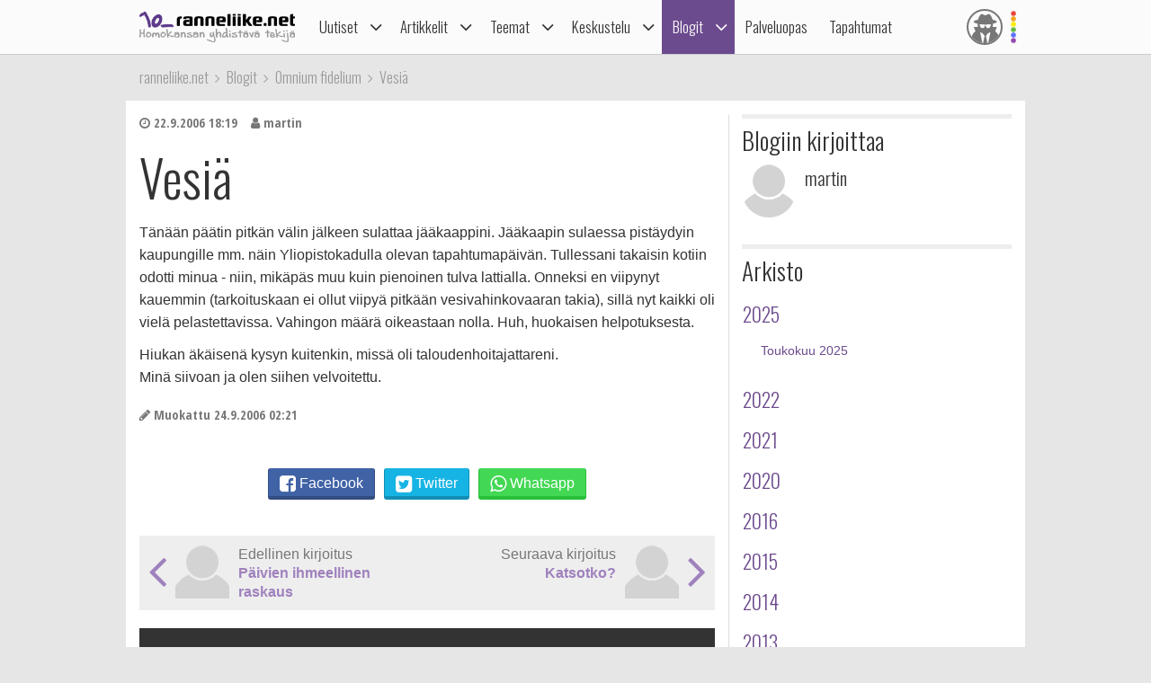

--- FILE ---
content_type: text/html; charset=utf-8
request_url: https://ranneliike.net/blogit/omnium-fidelium/vesia/4416
body_size: 58518
content:
<!DOCTYPE html>

<html lang="fi">

<head>
  <title>Vesiä</title>
  <meta charset="utf-8">
  <meta name="robots" content="noarchive, noodp">
  <meta name="viewport" content="width=device-width, initial-scale=1">
  <meta name="author" content="Sateenkaariyhteisöt ry">
  <meta property="og:description" content="Tänään päätin pitkän välin jälkeen sulattaa jääkaappini. Jääkaapin sulaessa pistäydyin kaupungille mm. näin Yliopistokadulla olevan tapahtumapäivän. Tullessani takaisin kotiin odotti minua - niin, mikäpäs muu kuin pienoinen tulva...">
  <meta name="description" content="Tänään päätin pitkän välin jälkeen sulattaa jääkaappini. Jääkaapin sulaessa pistäydyin kaupungille mm. näin Yliopistokadulla olevan tapahtumapäivän. Tullessani takaisin kotiin odotti minua - niin, mikäpäs muu kuin pienoinen tulva...">
  <meta property="og:title" content="Vesiä">
  <meta property="og:type" content="article">
  <meta name="generator" content="JINJO CORE 3.0">
  <link href="https://fonts.googleapis.com/css?family=Oswald:300|Open+Sans+Condensed:300,300italic,700" rel="stylesheet" type="text/css">
  <link href="https://static.glbt.fi/css/ranneliikenet.css?v=20.1223.173701" rel="stylesheet" type="text/css">
<!--[if lt IE 9]>
  <link href="https://static.glbt.fi/css/ie.css" rel="stylesheet" type="text/css">
<![endif]-->
<!--[if IE 7]>
  <link href="https://static.glbt.fi/css/ie7.css" rel="stylesheet" type="text/css">
<![endif]-->
<!--[if lt IE 9]>
  <script src="//cdnjs.cloudflare.com/ajax/libs/html5shiv/3.7.3/html5shiv.min.js"></script>
<![endif]-->
  <script>

	(function() {
		if ("-ms-user-select" in document.documentElement.style && navigator.userAgent.match(/IEMobile\//)) {
			var msViewportFix = (navigator.userAgent.match(/\/10\.0/)) ? "@-ms-viewport{width:auto!important}" : "";
			var msBodyOverflowFix = "body{overflow:visible!important}";
			var msViewportStyle = document.createElement("style");
			msViewportStyle.appendChild(
				document.createTextNode(msViewportFix + msBodyOverflowFix)
			);
			document.getElementsByTagName("head")[0].appendChild(msViewportStyle);
		}
	})();
	
</script>
</head>

<body>

  <script>

			(function(i,s,o,g,r,a,m){i['GoogleAnalyticsObject']=r;i[r]=i[r]||function(){
			(i[r].q=i[r].q||[]).push(arguments)},i[r].l=1*new Date();a=s.createElement(o),
			m=s.getElementsByTagName(o)[0];a.async=1;a.src=g;m.parentNode.insertBefore(a,m)
			})(window,document,'script','//www.google-analytics.com/analytics.js','ga');

			ga('create', 'UA-1590339-1', 'auto');

			ga('send', 'pageview');
			

		
</script>
<!-- navigation -->

<header>

	<nav id="site-navigation" role="navigation">

		<div id="navigation-wrapper">

			<div id="navbar" class="navbar fixed" role="navigation" data-spy="affix" data-offset-top="15">

				<div class="layout-wrapper">

					<div class="container-fluid rainbow">

						<div class="navbar-header">

							<button class="navbar-toggle">
								<i class="icon icon-bars notification-icon"></i>
								<span class="sr-only">Navigointi</span>
							</button>

							<div class="navbar-brand"><a href="/"><img src="https://static.glbt.fi/template/ranneliike-net.png" alt="ranneliike.net"></a></div>

							<button class="usernav-toggle">
								<div class="user-icon"><i class="icon icon-user-secret"></i></div>
								<span class="sr-only">Käyttäjä</span>
							</button>

						</div>

						<div class="collapse navbar-collapse">

							<div class="navbar-primary">
								<ul class="nav navbar-nav">
  <li class="first"><a href="#" data-toggle="dropdown" class="navi-toggle-dropdown"><i class="icon icon-angle-down icon-lg"></i></a><a href="/uutiset">Uutiset</a>
    <ul class="dropdown-menu">
    <li class="first"><a href="/uutiset/yhteiskunta">Yhteiskunta</a></li>
    <li><a href="/uutiset/viihde-kulttuuri-ja-media">Viihde, kulttuuri ja media</a></li>
    <li><a href="/uutiset/urheilu">Urheilu</a></li>
    <li><a href="/uutiset/pride">Pride</a></li>
    <li><a href="/uutiset/terveys-ja-tutkimus">Terveys ja tutkimus</a></li>
    <li><a href="/uutiset/vapaalla">Vapaalla</a></li>
    <li><a href="/uutiset/yleiset">Yleiset</a></li>
    <li class="last"><a href="/uutiset/sattumat">Sattumat</a></li>
    </ul>
</li>
  <li><a href="#" data-toggle="dropdown" class="navi-toggle-dropdown"><i class="icon icon-angle-down icon-lg"></i></a><a href="/artikkelit">Artikkelit</a>
    <ul class="dropdown-menu">
    <li class="first dropdown-submenu"><a href="/artikkelit/ihmisia-ja-ilmioita">Ihmisiä ja ilmiöitä</a>
      <ul class="dropdown-menu">
      <li class="first"><a href="/hlbtiFAQ">hlbti FAQ</a></li>
      <li><a href="/sanasto">hlbti-sanasto</a></li>
      <li><a href="/teemat/asiasana/Kaapistatulo">Kaappi ja kaapistatulo</a></li>
      <li><a href="/homoFAQ">Homo FAQ</a></li>
      <li><a href="/teemat/1106/sateenkaarilippu">Sateenkaarilippu</a></li>
      <li class="last"><a href="/hlbti-teemapaivat">Hlbti-Teemapäivät</a></li>
      </ul>
</li>
    <li><a href="/artikkelit/tapahtumaraportit">Tapahtumaraportit</a></li>
    <li><a href="/artikkelit/arviot-ja-esittelyt">Arviot ja esittelyt</a></li>
    <li class="last"><a href="/nakokulmat">Näkökulmat</a></li>
    </ul>
</li>
  <li><a href="#" data-toggle="dropdown" class="navi-toggle-dropdown"><i class="icon icon-angle-down icon-lg"></i></a><a href="/teemat">Teemat</a>
    <ul class="dropdown-menu">
    <li class="first"><a href="/teemat/pride-ja-hlbti-vapautusliike">Pride ja hlbti-vapautusliike</a></li>
    <li><a href="/teemat/sahkoinen-hlbti-kirjasto">Sähköinen hlbti-kirjasto</a></li>
    <li class="dropdown-submenu"><a href="/teemat/historia">Historia</a>
      <ul class="dropdown-menu">
      <li class="first"><a href="/tapahtuitanaan">Tapahtui tänään</a></li>
      </ul>
</li>
    <li><a href="/teemat/hiv">Hiv</a></li>
    <li><a href="/teemat/matkailu">Matkailu</a></li>
    <li><a href="/teemat/camillen-ihonhoitovinkit">Camillen ihonhoitovinkit</a></li>
    <li><a href="/teemat/ruoka-ja-juoma">Ruoka ja juoma</a></li>
    <li><a href="/teemat/ooppera">Ooppera</a></li>
    <li class="dropdown-submenu"><a href="/testit">Testit</a>
      <ul class="dropdown-menu">
      <li class="first"><a href="/testit/oletkohomofobikko">Oletko homofobikko?</a></li>
      <li><a href="/testit/heteronoloinen">Heteronoloinen</a></li>
      <li><a href="/testit/dramaqueen">Drama queen -testi</a></li>
      <li><a href="/testit/norttitesti">Nörttitesti</a></li>
      <li><a href="/testit/sateenkaarihistoria">Sateenkaarihistoria-testi</a></li>
      <li><a href="/testit/pridelippu">Tunnetko pride-liput?</a></li>
      <li><a href="/testit/seksuaalinensuuntautuneisuus">Seksuaalinen suuntautuneisuus</a></li>
      <li class="last"><a href="/testit/seksuaalisuus">Seksuaalisen suuntautuneisuuden aste</a></li>
      </ul>
</li>
    <li class="dropdown-submenu"><a href="/teemat/lukunurkka">Lukunurkka</a>
      <ul class="dropdown-menu">
      <li class="first"><a href="/lukunurkka/elamammemiehet">Elämämme miehet</a></li>
      <li class="last"><a href="/teemat/runous">Runous</a></li>
      </ul>
</li>
    <li><a href="/1705">1705</a></li>
    <li class="last"><a href="/homofobia">Homofobia</a></li>
    </ul>
</li>
  <li class="shadow"><a href="#" data-toggle="dropdown" class="navi-toggle-dropdown"><i class="icon icon-angle-down icon-lg"></i></a><a href="/keskustelu">Keskustelu</a>
    <ul class="dropdown-menu">
    <li class="first"><a href="/keskustelu/yhteiskunta-ja-politiikka">Yhteiskunta ja politiikka</a></li>
    <li><a href="/keskustelu/viihde-musiikki-ja-kulttuuri">Viihde, musiikki & kulttuuri</a></li>
    <li><a href="/keskustelu/oma-elama">Oma elämä</a></li>
    <li><a href="/keskustelu/usko-uskonnot-ja-maailmankatsomukset">Usko, uskonnot, maailmankatsomukset</a></li>
    <li><a href="/keskustelu/minne-menna-mita-tehda">Minne mennä, mitä tehdä?</a></li>
    <li><a href="/keskustelu/naiset">Naiset</a></li>
    <li><a href="/keskustelu/sekalaista">Sekalaista</a></li>
    <li><a href="/keskustelu/diskussion-pa-svenska">Diskussion på svenska</a></li>
    <li><a href="/keskustelu/discussion-in-english">Discussion in English</a></li>
    <li class="last"><a href="/keskustelu/sivustot-ja-yllapito">Sivustot & ylläpito</a></li>
    </ul>
</li>
  <li class="active"><a href="#" data-toggle="dropdown" class="navi-toggle-dropdown"><i class="icon icon-angle-down icon-lg"></i></a><a href="/blogit">Blogit</a>
    <ul class="dropdown-menu">
    <li class="first"><a href="/blogit/oma">Oma blogi</a></li>
    <li><a href="/blogit/hallinta">Muokkaa kirjoituksiasi</a></li>
    <li><a href="/blogit/hallinta/lisaa">Lisää kirjoitus</a></li>
    <li><a href="/blogit/lista">Blogilista</a></li>
    <li><a href="/blogit/sateenkaariluuppi">Sateenkaariluuppi</a></li>
    <li><a href="/blogit/homosattumuksia">Homosattumuksia</a></li>
    <li class="last"><a href="/blogit/ranneliike">Toimituksen blogi</a></li>
    </ul>
</li>
  <li><a href="/palveluopas">Palveluopas</a></li>
  <li class="last"><a href="/tapahtumakalenteri">Tapahtumat</a></li>
</ul>

							</div>

							<div class="navbar-user">
								<ul class="nav navbar-nav navbar-icons hidden-xs hidden-sm"><li><a data-toggle="dropdown" data-target="#" href="/profiili" class="dropdown"><div class="user-icon"><i class="icon icon-user-secret"></i></div></a><ul class="dropdown-menu dropdown-menu-custom dropdown-menu-right" role="menu"><li class="user-icon"><i class="icon icon-user-secret"></i></li><li class="username"><em>Anonyymi</em></li><li class="settings"><a class="login-to-use" data-description="false" data-return-url="/blogit/omnium-fidelium/vesia/4416" href="/tili/kirjaudu/L2Jsb2dpdC9vbW5pdW0tZmlkZWxpdW0vdmVzaWEvNDQxNg""><i class="icon icon-sign-in icon-fw"></i>Kirjaudu sisään</a></li><li class="divider" role="separator"></li><li><a href="/tili/luo-tunnus"><i class="icon icon-user-plus"></i> Luo tunnus</a></li></ul></li></ul>
							</div>

						</div>

					</div>

				</div>

				

			</div>

			<div class="navmenu navigation offcanvas fixed"><div class="navigation-content">
				<ul class="nav navbar-nav">
  <li class="first"><a href="#" data-toggle="dropdown" class="navi-toggle-dropdown"><i class="icon icon-angle-down icon-lg"></i></a><a href="/uutiset">Uutiset</a>
    <ul class="dropdown-menu">
    <li class="first"><a href="/uutiset/yhteiskunta">Yhteiskunta</a></li>
    <li><a href="/uutiset/viihde-kulttuuri-ja-media">Viihde, kulttuuri ja media</a></li>
    <li><a href="/uutiset/urheilu">Urheilu</a></li>
    <li><a href="/uutiset/pride">Pride</a></li>
    <li><a href="/uutiset/terveys-ja-tutkimus">Terveys ja tutkimus</a></li>
    <li><a href="/uutiset/vapaalla">Vapaalla</a></li>
    <li><a href="/uutiset/yleiset">Yleiset</a></li>
    <li class="last"><a href="/uutiset/sattumat">Sattumat</a></li>
    </ul>
</li>
  <li><a href="#" data-toggle="dropdown" class="navi-toggle-dropdown"><i class="icon icon-angle-down icon-lg"></i></a><a href="/artikkelit">Artikkelit</a>
    <ul class="dropdown-menu">
    <li class="first dropdown-submenu"><a href="/artikkelit/ihmisia-ja-ilmioita">Ihmisiä ja ilmiöitä</a>
      <ul class="dropdown-menu">
      <li class="first"><a href="/hlbtiFAQ">hlbti FAQ</a></li>
      <li><a href="/sanasto">hlbti-sanasto</a></li>
      <li><a href="/teemat/asiasana/Kaapistatulo">Kaappi ja kaapistatulo</a></li>
      <li><a href="/homoFAQ">Homo FAQ</a></li>
      <li><a href="/teemat/1106/sateenkaarilippu">Sateenkaarilippu</a></li>
      <li class="last"><a href="/hlbti-teemapaivat">Hlbti-Teemapäivät</a></li>
      </ul>
</li>
    <li><a href="/artikkelit/tapahtumaraportit">Tapahtumaraportit</a></li>
    <li><a href="/artikkelit/arviot-ja-esittelyt">Arviot ja esittelyt</a></li>
    <li class="last"><a href="/nakokulmat">Näkökulmat</a></li>
    </ul>
</li>
  <li><a href="#" data-toggle="dropdown" class="navi-toggle-dropdown"><i class="icon icon-angle-down icon-lg"></i></a><a href="/teemat">Teemat</a>
    <ul class="dropdown-menu">
    <li class="first"><a href="/teemat/pride-ja-hlbti-vapautusliike">Pride ja hlbti-vapautusliike</a></li>
    <li><a href="/teemat/sahkoinen-hlbti-kirjasto">Sähköinen hlbti-kirjasto</a></li>
    <li class="dropdown-submenu"><a href="/teemat/historia">Historia</a>
      <ul class="dropdown-menu">
      <li class="first"><a href="/tapahtuitanaan">Tapahtui tänään</a></li>
      </ul>
</li>
    <li><a href="/teemat/hiv">Hiv</a></li>
    <li><a href="/teemat/matkailu">Matkailu</a></li>
    <li><a href="/teemat/camillen-ihonhoitovinkit">Camillen ihonhoitovinkit</a></li>
    <li><a href="/teemat/ruoka-ja-juoma">Ruoka ja juoma</a></li>
    <li><a href="/teemat/ooppera">Ooppera</a></li>
    <li class="dropdown-submenu"><a href="/testit">Testit</a>
      <ul class="dropdown-menu">
      <li class="first"><a href="/testit/oletkohomofobikko">Oletko homofobikko?</a></li>
      <li><a href="/testit/heteronoloinen">Heteronoloinen</a></li>
      <li><a href="/testit/dramaqueen">Drama queen -testi</a></li>
      <li><a href="/testit/norttitesti">Nörttitesti</a></li>
      <li><a href="/testit/sateenkaarihistoria">Sateenkaarihistoria-testi</a></li>
      <li><a href="/testit/pridelippu">Tunnetko pride-liput?</a></li>
      <li><a href="/testit/seksuaalinensuuntautuneisuus">Seksuaalinen suuntautuneisuus</a></li>
      <li class="last"><a href="/testit/seksuaalisuus">Seksuaalisen suuntautuneisuuden aste</a></li>
      </ul>
</li>
    <li class="dropdown-submenu"><a href="/teemat/lukunurkka">Lukunurkka</a>
      <ul class="dropdown-menu">
      <li class="first"><a href="/lukunurkka/elamammemiehet">Elämämme miehet</a></li>
      <li class="last"><a href="/teemat/runous">Runous</a></li>
      </ul>
</li>
    <li><a href="/1705">1705</a></li>
    <li class="last"><a href="/homofobia">Homofobia</a></li>
    </ul>
</li>
  <li class="shadow"><a href="#" data-toggle="dropdown" class="navi-toggle-dropdown"><i class="icon icon-angle-down icon-lg"></i></a><a href="/keskustelu">Keskustelu</a>
    <ul class="dropdown-menu">
    <li class="first"><a href="/keskustelu/yhteiskunta-ja-politiikka">Yhteiskunta ja politiikka</a></li>
    <li><a href="/keskustelu/viihde-musiikki-ja-kulttuuri">Viihde, musiikki & kulttuuri</a></li>
    <li><a href="/keskustelu/oma-elama">Oma elämä</a></li>
    <li><a href="/keskustelu/usko-uskonnot-ja-maailmankatsomukset">Usko, uskonnot, maailmankatsomukset</a></li>
    <li><a href="/keskustelu/minne-menna-mita-tehda">Minne mennä, mitä tehdä?</a></li>
    <li><a href="/keskustelu/naiset">Naiset</a></li>
    <li><a href="/keskustelu/sekalaista">Sekalaista</a></li>
    <li><a href="/keskustelu/diskussion-pa-svenska">Diskussion på svenska</a></li>
    <li><a href="/keskustelu/discussion-in-english">Discussion in English</a></li>
    <li class="last"><a href="/keskustelu/sivustot-ja-yllapito">Sivustot & ylläpito</a></li>
    </ul>
</li>
  <li class="active"><a href="#" data-toggle="dropdown" class="navi-toggle-dropdown"><i class="icon icon-angle-down icon-lg"></i></a><a href="/blogit">Blogit</a>
    <ul class="dropdown-menu">
    <li class="first"><a href="/blogit/oma">Oma blogi</a></li>
    <li><a href="/blogit/hallinta">Muokkaa kirjoituksiasi</a></li>
    <li><a href="/blogit/hallinta/lisaa">Lisää kirjoitus</a></li>
    <li><a href="/blogit/lista">Blogilista</a></li>
    <li><a href="/blogit/sateenkaariluuppi">Sateenkaariluuppi</a></li>
    <li><a href="/blogit/homosattumuksia">Homosattumuksia</a></li>
    <li class="last"><a href="/blogit/ranneliike">Toimituksen blogi</a></li>
    </ul>
</li>
  <li><a href="/palveluopas">Palveluopas</a></li>
  <li class="last"><a href="/tapahtumakalenteri">Tapahtumat</a></li>
</ul>

				<div id="some">
					<a href="https://www.facebook.com/ranneliike.net"><i class="icon icon-facebook-square icon-2x"></i></a>
					<a href="https://twitter.com/RanneliikeNet"><i class="icon icon-twitter icon-2x"></i></a>
					<a href="https://instagram.com/ranneliikenet"><i class="icon icon-instagram icon-2x"></i></a>
				</div>
			</div></div>

			<div class="navmenu usermenu offcanvas fixed"><div class="usermenu-content">
				<div class="row"><div class="col-xs-12 col-sm-12 alert-login"><div class="padding-10"><div id="form_alertlogin_container" ><form action="/tili/kirjaudu/L2Jsb2dpdC9vbW5pdW0tZmlkZWxpdW0vdmVzaWEvNDQxNg" method="post" id="form_alertlogin" role="form">
<div id="alertlogin_username_container" class="form-group width-full"><input type="text" id="alertlogin_username" name="login_username" value="" maxlength="50" placeholder="Sähköposti tai nimimerkki" class="form-control"></div>
<div id="alertlogin_password_container" class="form-group width-full"><input type="password" id="alertlogin_password" name="login_password" value="" placeholder="Salasana" class="form-control"></div>
<div id="alertlogin_permanent_container" class="form-group "><label for="alertlogin_permanent_yes" class="checkbox"><input type="checkbox" id="alertlogin_permanent_yes" name="login_permanent[]" value="yes" autocomplete="off"> Muista minut</label> </div>
<div id="alertlogin_save_container" class="form-group margin-bottom-5"><input class="btn btn-primary width-100p" type="submit" id="alertlogin_save" name="login_save" value="Kirjaudu sisään"></div>
<div style="display:none"><span>Jätä tyhjäksi</span><input type="text" id="alertlogin_fake" name="login_fake" value="" /></div><input type="hidden" name="login_expire" value="1768873352" /><input type="hidden" name="login_hash" value="47f0c4fa19396f7012464a3753385051" /></form></div>
<div class="margin-top-15 text-center"><a href="/tili/salasana" class="black">Unohtuiko salasana?</a></div></div></div><div class="col-xs-12 alert-register"><p class="margin-top-20 align-center">Ei vielä tunnusta? <a href="/tili/luo-tunnus/L2Jsb2dpdC9vbW5pdW0tZmlkZWxpdW0vdmVzaWEvNDQxNg">Liity nyt!</a></p></div></div>
			</div></div>

		</div>

	</nav>

</header>

<!-- content area -->

<div id="wallpaper" class="enabled">

	<div id="ad-top" class="ad"><div id="ad-top-desktop" class="hidden-xs hidden-sm"></div>
</div>

	<nav id="breadcrumb" class="layout-wrapper"><ol id="quicknavi" class="breadcrumb" itemscope itemtype="http://schema.org/BreadcrumbList"><li itemprop="itemListElement" itemscope itemtype="http://schema.org/ListItem"><a itemprop="item" href="/"><span itemprop="name">ranneliike.net</span></a><meta itemprop="position" content="1"></li><li itemprop="itemListElement" itemscope itemtype="http://schema.org/ListItem"><a itemprop="item" href="/blogit"><span itemprop="name">Blogit</span></a><meta itemprop="position" content="2"></li><li itemprop="itemListElement" itemscope itemtype="http://schema.org/ListItem"><a itemprop="item" href="/blogit/omnium-fidelium"><span itemprop="name">Omnium fidelium</span></a><meta itemprop="position" content="3"></li><li itemprop="itemListElement" itemscope itemtype="http://schema.org/ListItem"><a itemprop="item" href=""><span itemprop="name">Vesiä</span></a><meta itemprop="position" content="4"></li></ol></nav>

	<div class="layout-wrapper">

		

		<div id="content-bg-wrapper">

			

			<div id="content-bg">
<div id="content"><article class="blog-entry"><header><ul class="meta margin-bottom-20"><li><time datetime="2006-09-22 18:19:57" class="time"><i class="icon icon-clock-o"></i> 22.9.2006 18:19</time></li><li><i class="icon icon-user"></i> martin</li></ul></header><h1>Vesiä</h1><div class="body-text"><p>T&auml;n&auml;&auml;n p&auml;&auml;tin pitk&auml;n v&auml;lin j&auml;lkeen sulattaa j&auml;&auml;kaappini. J&auml;&auml;kaapin sulaessa pist&auml;ydyin kaupungille mm. n&auml;in Yliopistokadulla olevan tapahtumap&auml;iv&auml;n. Tullessani takaisin kotiin odotti minua - niin, mik&auml;p&auml;s muu kuin pienoinen tulva lattialla. Onneksi en viipynyt kauemmin (tarkoituskaan ei ollut viipy&auml; pitk&auml;&auml;n vesivahinkovaaran takia), sill&auml; nyt kaikki oli viel&auml; pelastettavissa. Vahingon m&auml;&auml;r&auml; oikeastaan nolla. Huh, huokaisen helpotuksesta.</p>
<p>Hiukan &auml;k&auml;isen&auml; kysyn kuitenkin, miss&auml; oli taloudenhoitajattareni. <br />
Min&auml; siivoan ja olen siihen velvoitettu.</p>
</div><ul id="article-meta-bottom" class="meta"><li class="time"><i class="icon icon-pencil"></i> <time datetime="2006-09-24 02:21:18" title="Päivitetty 24.9.2006 02:21" itemprop="dateModified">Muokattu 24.9.2006 02:21</time></li></ul><div class="shares text-center"><a href="https://www.facebook.com/sharer/sharer.php?u=https%3A%2F%2Franneliike.net%2Fblogit%2Fomnium-fidelium%2Fvesia%2F4416" target="_blank" class="btn btn-facebook btn-default share addthis_button_facebook" data-service="Facebook"><i class="icon icon-facebook-square icon-lg"></i> <span>Facebook</span></a><a href="https://twitter.com/intent/tweet?url=https%3A%2F%2Franneliike.net%2Fblogit%2Fomnium-fidelium%2Fvesia%2F4416&amp;text=Vesi%C3%A4+%7C+Omnium+fidelium" target="_blank" class="btn btn-twitter btn-default share addthis_button_twitter" data-service="Twitter"><i class="icon icon-twitter-square icon-lg"></i> <span>Twitter</span></a><a href="whatsapp://send?text=Vesi%C3%A4+%7C+Omnium+fidelium+https%3A%2F%2Franneliike.net%2Fblogit%2Fomnium-fidelium%2Fvesia%2F4416" target="_blank" class="btn btn-whatsapp btn-default share addthis_button_whatsapp" data-service="Whatsapp"><i class="icon icon-whatsapp icon-lg"></i> <span>Whatsapp</span></a></div><div class="blog-prev-next clearfix"><a href="/blogit/omnium-fidelium/paivien+ihmeellinen+raskaus/4369" class="prev"><i class="icon icon-angle-left"></i><img src="https://media.glbt.fi/images/default/thumbnail.png" alt=""><span class="direction">Edellinen kirjoitus</span><div class="title">Päivien ihmeellinen raskaus</div></a><a href="/blogit/omnium-fidelium/katsotko/4436" class="next"><i class="icon icon-angle-right"></i><img src="https://media.glbt.fi/images/default/thumbnail.png" alt=""><span class="direction">Seuraava kirjoitus</span><div class="title">Katsotko?</div></a></div></article><div id="ad-content" class="ad"><div id="ad-content-mobile" class="hidden-md hidden-lg"></div>
<div id="ad-content-desktop" class="hidden-xs hidden-sm"></div>
</div><section><div id="comments"></div><div class="margin-top-20 alert-login-highlighted"><h2 id="message">Kommentoi kirjoitusta</h2><p class="size-16 margin-bottom-25 margin-top-20">Kirjaudu sisään voidaksesi kommentoida kirjoitusta.</p><div class="row"><div class="col-xs-12 alert-login align-center"><a href="/tili/kirjaudu" class="btn btn-lg btn-primary login-to-use" data-description="false" data-return-url="/blogit/omnium-fidelium/vesia/4416" ><i class="icon icon-sign-in icon-lg"></i> Kirjaudu sisään</a></div><div class="col-xs-12 align-center">Ei vielä tunnusta? <a href="/tili/luo-tunnus/">Liity nyt!</a></div></div></div></section></div>

<aside class="sidebar" id="sidebar"><div id="ad-sidebar" class="ad"><div id="ad-sidebar" class="hidden-md hidden-lg"></div>
</div><div id="ad-button-1" class="ad"><div id="ad-button-1" class="hidden-md hidden-lg"></div>
</div><div id="ad-button-2" class="ad"><div id="ad-button-2" class="hidden-md hidden-lg"></div>
</div><div id="ad-button-3" class="ad"><div id="ad-button-3" class="hidden-md hidden-lg"></div>
</div><div id="ad-button-4" class="ad"><div id="ad-button-4" class="hidden-md hidden-lg"></div>
</div><div id="ad-button-5" class="ad"><div id="ad-button-5" class="hidden-md hidden-lg"></div>
</div><section class="blog-authors"><h2>Blogiin kirjoittaa</h2><ul class="list list-authors"><li><img src="https://media.glbt.fi/images/default/thumbnail.png" alt="" class="image circle"><div class="list-item-body"><h3>martin</h3></div></li></ul></section><section class="blog-archive"><h2>Arkisto</h2><div id="accordion1" class="accordion panel-group"><div class="panel"><div class="panel-heading"><a data-toggle="collapse" data-parent="#accordion1" href="#collapse1-1"><h3>2025</h3></a></div><div id="collapse1-1" class="panel-collapse collapse in"><div class="panel-body"><ul class="blog-archive margin-left-20"><li><a class="url" href="/blogit/omnium-fidelium/2025-5">Toukokuu 2025</a></li></ul></div></div></div><div class="panel"><div class="panel-heading"><a data-toggle="collapse" data-parent="#accordion1" href="#collapse1-2"><h3>2022</h3></a></div><div id="collapse1-2" class="panel-collapse collapse"><div class="panel-body"><ul class="blog-archive margin-left-20"><li><a class="url" href="/blogit/omnium-fidelium/2022-5">Toukokuu 2022</a></li></ul></div></div></div><div class="panel"><div class="panel-heading"><a data-toggle="collapse" data-parent="#accordion1" href="#collapse1-3"><h3>2021</h3></a></div><div id="collapse1-3" class="panel-collapse collapse"><div class="panel-body"><ul class="blog-archive margin-left-20"><li><a class="url" href="/blogit/omnium-fidelium/2021-12">Joulukuu 2021</a></li><li><a class="url" href="/blogit/omnium-fidelium/2021-10">Lokakuu 2021</a></li><li><a class="url" href="/blogit/omnium-fidelium/2021-5">Toukokuu 2021</a></li></ul></div></div></div><div class="panel"><div class="panel-heading"><a data-toggle="collapse" data-parent="#accordion1" href="#collapse1-4"><h3>2020</h3></a></div><div id="collapse1-4" class="panel-collapse collapse"><div class="panel-body"><ul class="blog-archive margin-left-20"><li><a class="url" href="/blogit/omnium-fidelium/2020-12">Joulukuu 2020</a></li><li><a class="url" href="/blogit/omnium-fidelium/2020-5">Toukokuu 2020</a></li></ul></div></div></div><div class="panel"><div class="panel-heading"><a data-toggle="collapse" data-parent="#accordion1" href="#collapse1-5"><h3>2016</h3></a></div><div id="collapse1-5" class="panel-collapse collapse"><div class="panel-body"><ul class="blog-archive margin-left-20"><li><a class="url" href="/blogit/omnium-fidelium/2016-12">Joulukuu 2016</a></li><li><a class="url" href="/blogit/omnium-fidelium/2016-11">Marraskuu 2016</a></li><li><a class="url" href="/blogit/omnium-fidelium/2016-1">Tammikuu 2016</a></li></ul></div></div></div><div class="panel"><div class="panel-heading"><a data-toggle="collapse" data-parent="#accordion1" href="#collapse1-6"><h3>2015</h3></a></div><div id="collapse1-6" class="panel-collapse collapse"><div class="panel-body"><ul class="blog-archive margin-left-20"><li><a class="url" href="/blogit/omnium-fidelium/2015-10">Lokakuu 2015</a></li><li><a class="url" href="/blogit/omnium-fidelium/2015-5">Toukokuu 2015</a></li><li><a class="url" href="/blogit/omnium-fidelium/2015-3">Maaliskuu 2015</a></li><li><a class="url" href="/blogit/omnium-fidelium/2015-2">Helmikuu 2015</a></li><li><a class="url" href="/blogit/omnium-fidelium/2015-1">Tammikuu 2015</a></li></ul></div></div></div><div class="panel"><div class="panel-heading"><a data-toggle="collapse" data-parent="#accordion1" href="#collapse1-7"><h3>2014</h3></a></div><div id="collapse1-7" class="panel-collapse collapse"><div class="panel-body"><ul class="blog-archive margin-left-20"><li><a class="url" href="/blogit/omnium-fidelium/2014-12">Joulukuu 2014</a></li><li><a class="url" href="/blogit/omnium-fidelium/2014-11">Marraskuu 2014</a></li><li><a class="url" href="/blogit/omnium-fidelium/2014-10">Lokakuu 2014</a></li><li><a class="url" href="/blogit/omnium-fidelium/2014-7">Heinäkuu 2014</a></li><li><a class="url" href="/blogit/omnium-fidelium/2014-6">Kesäkuu 2014</a></li><li><a class="url" href="/blogit/omnium-fidelium/2014-5">Toukokuu 2014</a></li><li><a class="url" href="/blogit/omnium-fidelium/2014-2">Helmikuu 2014</a></li><li><a class="url" href="/blogit/omnium-fidelium/2014-1">Tammikuu 2014</a></li></ul></div></div></div><div class="panel"><div class="panel-heading"><a data-toggle="collapse" data-parent="#accordion1" href="#collapse1-8"><h3>2013</h3></a></div><div id="collapse1-8" class="panel-collapse collapse"><div class="panel-body"><ul class="blog-archive margin-left-20"><li><a class="url" href="/blogit/omnium-fidelium/2013-12">Joulukuu 2013</a></li><li><a class="url" href="/blogit/omnium-fidelium/2013-11">Marraskuu 2013</a></li><li><a class="url" href="/blogit/omnium-fidelium/2013-10">Lokakuu 2013</a></li><li><a class="url" href="/blogit/omnium-fidelium/2013-9">Syyskuu 2013</a></li><li><a class="url" href="/blogit/omnium-fidelium/2013-7">Heinäkuu 2013</a></li><li><a class="url" href="/blogit/omnium-fidelium/2013-6">Kesäkuu 2013</a></li><li><a class="url" href="/blogit/omnium-fidelium/2013-5">Toukokuu 2013</a></li><li><a class="url" href="/blogit/omnium-fidelium/2013-4">Huhtikuu 2013</a></li><li><a class="url" href="/blogit/omnium-fidelium/2013-3">Maaliskuu 2013</a></li><li><a class="url" href="/blogit/omnium-fidelium/2013-1">Tammikuu 2013</a></li></ul></div></div></div><div class="panel"><div class="panel-heading"><a data-toggle="collapse" data-parent="#accordion1" href="#collapse1-9"><h3>2012</h3></a></div><div id="collapse1-9" class="panel-collapse collapse"><div class="panel-body"><ul class="blog-archive margin-left-20"><li><a class="url" href="/blogit/omnium-fidelium/2012-12">Joulukuu 2012</a></li><li><a class="url" href="/blogit/omnium-fidelium/2012-11">Marraskuu 2012</a></li><li><a class="url" href="/blogit/omnium-fidelium/2012-9">Syyskuu 2012</a></li><li><a class="url" href="/blogit/omnium-fidelium/2012-7">Heinäkuu 2012</a></li><li><a class="url" href="/blogit/omnium-fidelium/2012-6">Kesäkuu 2012</a></li><li><a class="url" href="/blogit/omnium-fidelium/2012-5">Toukokuu 2012</a></li><li><a class="url" href="/blogit/omnium-fidelium/2012-4">Huhtikuu 2012</a></li><li><a class="url" href="/blogit/omnium-fidelium/2012-3">Maaliskuu 2012</a></li><li><a class="url" href="/blogit/omnium-fidelium/2012-1">Tammikuu 2012</a></li></ul></div></div></div><div class="panel"><div class="panel-heading"><a data-toggle="collapse" data-parent="#accordion1" href="#collapse1-10"><h3>2011</h3></a></div><div id="collapse1-10" class="panel-collapse collapse"><div class="panel-body"><ul class="blog-archive margin-left-20"><li><a class="url" href="/blogit/omnium-fidelium/2011-12">Joulukuu 2011</a></li><li><a class="url" href="/blogit/omnium-fidelium/2011-11">Marraskuu 2011</a></li><li><a class="url" href="/blogit/omnium-fidelium/2011-10">Lokakuu 2011</a></li><li><a class="url" href="/blogit/omnium-fidelium/2011-6">Kesäkuu 2011</a></li><li><a class="url" href="/blogit/omnium-fidelium/2011-5">Toukokuu 2011</a></li><li><a class="url" href="/blogit/omnium-fidelium/2011-3">Maaliskuu 2011</a></li><li><a class="url" href="/blogit/omnium-fidelium/2011-1">Tammikuu 2011</a></li></ul></div></div></div><div class="panel"><div class="panel-heading"><a data-toggle="collapse" data-parent="#accordion1" href="#collapse1-11"><h3>2010</h3></a></div><div id="collapse1-11" class="panel-collapse collapse"><div class="panel-body"><ul class="blog-archive margin-left-20"><li><a class="url" href="/blogit/omnium-fidelium/2010-12">Joulukuu 2010</a></li><li><a class="url" href="/blogit/omnium-fidelium/2010-11">Marraskuu 2010</a></li><li><a class="url" href="/blogit/omnium-fidelium/2010-10">Lokakuu 2010</a></li><li><a class="url" href="/blogit/omnium-fidelium/2010-9">Syyskuu 2010</a></li><li><a class="url" href="/blogit/omnium-fidelium/2010-8">Elokuu 2010</a></li><li><a class="url" href="/blogit/omnium-fidelium/2010-7">Heinäkuu 2010</a></li><li><a class="url" href="/blogit/omnium-fidelium/2010-6">Kesäkuu 2010</a></li><li><a class="url" href="/blogit/omnium-fidelium/2010-5">Toukokuu 2010</a></li><li><a class="url" href="/blogit/omnium-fidelium/2010-4">Huhtikuu 2010</a></li><li><a class="url" href="/blogit/omnium-fidelium/2010-3">Maaliskuu 2010</a></li><li><a class="url" href="/blogit/omnium-fidelium/2010-2">Helmikuu 2010</a></li><li><a class="url" href="/blogit/omnium-fidelium/2010-1">Tammikuu 2010</a></li></ul></div></div></div><div class="panel"><div class="panel-heading"><a data-toggle="collapse" data-parent="#accordion1" href="#collapse1-12"><h3>2009</h3></a></div><div id="collapse1-12" class="panel-collapse collapse"><div class="panel-body"><ul class="blog-archive margin-left-20"><li><a class="url" href="/blogit/omnium-fidelium/2009-12">Joulukuu 2009</a></li><li><a class="url" href="/blogit/omnium-fidelium/2009-11">Marraskuu 2009</a></li><li><a class="url" href="/blogit/omnium-fidelium/2009-10">Lokakuu 2009</a></li><li><a class="url" href="/blogit/omnium-fidelium/2009-9">Syyskuu 2009</a></li><li><a class="url" href="/blogit/omnium-fidelium/2009-8">Elokuu 2009</a></li><li><a class="url" href="/blogit/omnium-fidelium/2009-7">Heinäkuu 2009</a></li><li><a class="url" href="/blogit/omnium-fidelium/2009-6">Kesäkuu 2009</a></li><li><a class="url" href="/blogit/omnium-fidelium/2009-5">Toukokuu 2009</a></li><li><a class="url" href="/blogit/omnium-fidelium/2009-4">Huhtikuu 2009</a></li><li><a class="url" href="/blogit/omnium-fidelium/2009-3">Maaliskuu 2009</a></li><li><a class="url" href="/blogit/omnium-fidelium/2009-2">Helmikuu 2009</a></li><li><a class="url" href="/blogit/omnium-fidelium/2009-1">Tammikuu 2009</a></li></ul></div></div></div><div class="panel"><div class="panel-heading"><a data-toggle="collapse" data-parent="#accordion1" href="#collapse1-13"><h3>2008</h3></a></div><div id="collapse1-13" class="panel-collapse collapse"><div class="panel-body"><ul class="blog-archive margin-left-20"><li><a class="url" href="/blogit/omnium-fidelium/2008-12">Joulukuu 2008</a></li><li><a class="url" href="/blogit/omnium-fidelium/2008-11">Marraskuu 2008</a></li><li><a class="url" href="/blogit/omnium-fidelium/2008-10">Lokakuu 2008</a></li><li><a class="url" href="/blogit/omnium-fidelium/2008-9">Syyskuu 2008</a></li><li><a class="url" href="/blogit/omnium-fidelium/2008-8">Elokuu 2008</a></li><li><a class="url" href="/blogit/omnium-fidelium/2008-7">Heinäkuu 2008</a></li><li><a class="url" href="/blogit/omnium-fidelium/2008-6">Kesäkuu 2008</a></li><li><a class="url" href="/blogit/omnium-fidelium/2008-5">Toukokuu 2008</a></li><li><a class="url" href="/blogit/omnium-fidelium/2008-4">Huhtikuu 2008</a></li><li><a class="url" href="/blogit/omnium-fidelium/2008-3">Maaliskuu 2008</a></li><li><a class="url" href="/blogit/omnium-fidelium/2008-2">Helmikuu 2008</a></li><li><a class="url" href="/blogit/omnium-fidelium/2008-1">Tammikuu 2008</a></li></ul></div></div></div><div class="panel"><div class="panel-heading"><a data-toggle="collapse" data-parent="#accordion1" href="#collapse1-14"><h3>2007</h3></a></div><div id="collapse1-14" class="panel-collapse collapse"><div class="panel-body"><ul class="blog-archive margin-left-20"><li><a class="url" href="/blogit/omnium-fidelium/2007-12">Joulukuu 2007</a></li><li><a class="url" href="/blogit/omnium-fidelium/2007-11">Marraskuu 2007</a></li><li><a class="url" href="/blogit/omnium-fidelium/2007-10">Lokakuu 2007</a></li><li><a class="url" href="/blogit/omnium-fidelium/2007-9">Syyskuu 2007</a></li><li><a class="url" href="/blogit/omnium-fidelium/2007-8">Elokuu 2007</a></li><li><a class="url" href="/blogit/omnium-fidelium/2007-7">Heinäkuu 2007</a></li><li><a class="url" href="/blogit/omnium-fidelium/2007-6">Kesäkuu 2007</a></li><li><a class="url" href="/blogit/omnium-fidelium/2007-5">Toukokuu 2007</a></li><li><a class="url" href="/blogit/omnium-fidelium/2007-4">Huhtikuu 2007</a></li><li><a class="url" href="/blogit/omnium-fidelium/2007-3">Maaliskuu 2007</a></li><li><a class="url" href="/blogit/omnium-fidelium/2007-2">Helmikuu 2007</a></li><li><a class="url" href="/blogit/omnium-fidelium/2007-1">Tammikuu 2007</a></li></ul></div></div></div><div class="panel"><div class="panel-heading"><a data-toggle="collapse" data-parent="#accordion1" href="#collapse1-15"><h3>2006</h3></a></div><div id="collapse1-15" class="panel-collapse collapse"><div class="panel-body"><ul class="blog-archive margin-left-20"><li><a class="url" href="/blogit/omnium-fidelium/2006-12">Joulukuu 2006</a></li><li><a class="url" href="/blogit/omnium-fidelium/2006-11">Marraskuu 2006</a></li><li><a class="url" href="/blogit/omnium-fidelium/2006-10">Lokakuu 2006</a></li><li><a class="url" href="/blogit/omnium-fidelium/2006-9">Syyskuu 2006</a></li><li><a class="url" href="/blogit/omnium-fidelium/2006-8">Elokuu 2006</a></li><li><a class="url" href="/blogit/omnium-fidelium/2006-7">Heinäkuu 2006</a></li><li><a class="url" href="/blogit/omnium-fidelium/2006-6">Kesäkuu 2006</a></li><li><a class="url" href="/blogit/omnium-fidelium/2006-5">Toukokuu 2006</a></li><li><a class="url" href="/blogit/omnium-fidelium/2006-4">Huhtikuu 2006</a></li><li><a class="url" href="/blogit/omnium-fidelium/2006-3">Maaliskuu 2006</a></li></ul></div></div></div></div></section><div id="ad-sticky" class="ad"><div id="ad-sticky" class="hidden-md hidden-lg"></div>
</div></aside>

<aside class="sidebar" id="features"><section><h2>Tuoreimmat keskustelut</h2><ul class="forum-threads-sidebar icon-ul"><li class="thread"><h3 class="link"><a href="/keskustelu/23498/bi-tai-lesboseuraa"><i class="icon icon-commenting-o icon-li icon-flip-horizontal"></i> Bi- tai lesboseuraa</a></h3><div class="latest-message"><i class="icon icon-clock-o"></i> <span class="unread">19.1.2026 13:25</span></div><div class="messages"><i class="icon icon-comment-o"></i> 20</div></li>
<li class="thread"><h3 class="link"><a href="/keskustelu/23528/kysymys-sateenkaarisenioreiden-vanhat-homot-ryhmasta"><i class="icon icon-commenting-o icon-li icon-flip-horizontal"></i> Kysymys Sateenkaarisenioreiden Vanhat homot -ryhmästä</a></h3><div class="latest-message"><i class="icon icon-clock-o"></i> <span class="unread">12.1.2026 15:32</span></div><div class="messages"><i class="icon icon-comment-o"></i> 4</div></li>
<li class="thread"><h3 class="link"><a href="/keskustelu/23502/15v-homo-mies"><i class="icon icon-commenting-o icon-li icon-flip-horizontal"></i> 15v homo mies</a></h3><div class="latest-message"><i class="icon icon-clock-o"></i> <span class="unread">29.12.2025 14:33</span></div><div class="messages"><i class="icon icon-comment-o"></i> 3</div></li>
<li class="thread"><h3 class="link"><a href="/keskustelu/23403/tervetuloa-sateenkaari-discord-palvelimelle-lt3"><i class="icon icon-commenting-o icon-li icon-flip-horizontal"></i> Tervetuloa Sateenkaari Discord palvelimelle &lt;3</a></h3><div class="latest-message"><i class="icon icon-clock-o"></i> <span class="unread">20.12.2025 21:45</span></div><div class="messages"><i class="icon icon-comment-o"></i> 5</div></li>
<li class="thread"><h3 class="link"><a href="/keskustelu/23527/morgan-devereaux-on-poissa-juttukommentit"><i class="icon icon-commenting-o icon-li icon-flip-horizontal"></i> Morgan Devereaux on poissa (juttukommentit)</a></h3><div class="latest-message"><i class="icon icon-clock-o"></i> <span class="unread">17.12.2025 23:25</span></div><div class="messages"><i class="icon icon-comment-o"></i> 2</div></li>
<li class="thread"><h3 class="link"><a href="/keskustelu/23524/setan-puheenjohtaja-hapaisi-koko-sateenkaarikansan-pillupuvussaan"><i class="icon icon-commenting-o icon-li icon-flip-horizontal"></i> Setan puheenjohtaja häpäisi koko sateenkaarikansan pillupuvussaan</a></h3><div class="latest-message"><i class="icon icon-clock-o"></i> <span class="unread">15.12.2025 22:33</span></div><div class="messages"><i class="icon icon-comment-o"></i> 7</div></li>
<li class="thread"><h3 class="link"><a href="/keskustelu/23526/hugo-palaa"><i class="icon icon-commenting-o icon-li icon-flip-horizontal"></i> Hugo palaa</a></h3><div class="latest-message"><i class="icon icon-clock-o"></i> <span class="unread">15.12.2025 13:57</span></div><div class="messages"><i class="icon icon-comment-o"></i> 2</div></li>
<li class="thread"><h3 class="link"><a href="/keskustelu/23506/hki-sateenkaarikahvila"><i class="icon icon-commenting-o icon-li icon-flip-horizontal"></i> Hki: Sateenkaarikahvila</a></h3><div class="latest-message"><i class="icon icon-clock-o"></i> <span class="unread">11.12.2025 15:49</span></div><div class="messages"><i class="icon icon-comment-o"></i> 2</div></li>
<li class="thread"><h3 class="link"><a href="/keskustelu/23522/helsinki-priden-taustajarjeston-puheenjohtaja-luopuu-kesken-toimikauden-juttukommentit"><i class="icon icon-commenting-o icon-li icon-flip-horizontal"></i> Helsinki Priden taustajärjestön puheenjohtaja luopuu kesken toimikauden (juttukommentit)</a></h3><div class="latest-message"><i class="icon icon-clock-o"></i> <span class="unread">8.12.2025 15:40</span></div><div class="messages"><i class="icon icon-comment-o"></i> 6</div></li>
<li class="thread"><h3 class="link"><a href="/keskustelu/23523/eheytystoiminnan-kriminalisointia-esittava-lakialoite-sai-tuen-yli-puolelta-kansanedustajista-juttukommentit"><i class="icon icon-commenting-o icon-li icon-flip-horizontal"></i> Eheytystoiminnan kriminalisointia esittävä lakialoite sai tuen yli puolelta kansanedustajista (juttukommentit)</a></h3><div class="latest-message"><i class="icon icon-clock-o"></i> <span class="unread">5.12.2025 14:08</span></div><div class="messages"><i class="icon icon-comment-o"></i> 1</div></li>
<li class="thread"><h3 class="link"><a href="/keskustelu/23518/ruotsissa-uudet-papit-eivat-enaa-voi-kieltaytya-vihkimasta-homopareja"><i class="icon icon-commenting-o icon-li icon-flip-horizontal"></i> Ruotsissa uudet papit eivät enää voi kieltäytyä vihkimästä homopareja</a></h3><div class="latest-message"><i class="icon icon-clock-o"></i> <span class="unread">23.11.2025 13:55</span></div><div class="messages"><i class="icon icon-comment-o"></i> 1</div></li>
<li class="thread"><h3 class="link"><a href="/keskustelu/23496/h2o2-on-yoelaman-uusi-vaihtoehto-helsingissa-juttukommentit"><i class="icon icon-commenting-o icon-li icon-flip-horizontal"></i> H2O2 on yöelämän uusi vaihtoehto Helsingissä (juttukommentit)</a></h3><div class="latest-message"><i class="icon icon-clock-o"></i> <span class="unread">22.11.2025 21:45</span></div><div class="messages"><i class="icon icon-comment-o"></i> 5</div></li>
<li class="thread"><h3 class="link"><a href="/keskustelu/23514/palveluopas-kaipaa-paivitysta"><i class="icon icon-commenting-o icon-li icon-flip-horizontal"></i> Palveluopas kaipaa päivitystä</a></h3><div class="latest-message"><i class="icon icon-clock-o"></i> <span class="unread">9.11.2025 15:54</span></div><div class="messages"><i class="icon icon-comment-o"></i> 1</div></li>
<li class="thread"><h3 class="link"><a href="/keskustelu/10313/keltanen-ruusu"><i class="icon icon-commenting-o icon-li icon-flip-horizontal"></i> Keltanen ruusu</a></h3><div class="latest-message"><i class="icon icon-clock-o"></i> <span class="unread">9.11.2025 15:37</span></div><div class="messages"><i class="icon icon-comment-o"></i> 13</div></li>
<li class="thread"><h3 class="link"><a href="/keskustelu/6984/avioeroaitiysmyohainen-heraaminen"><i class="icon icon-commenting-o icon-li icon-flip-horizontal"></i> avioero,äitiys,myöhäinen herääminen.</a></h3><div class="latest-message"><i class="icon icon-clock-o"></i> <span class="unread">8.11.2025 6:26</span></div><div class="messages"><i class="icon icon-comment-o"></i> 580</div></li>
</ul></section><section><h2>Uusimmat jutut</h2><ul class="list"><li class="article list-item">
<a href="/uutiset/16476/hugos-bar-aukeamassa-punavuoreen-jouluaattona" class="list-body"><img src="https://media.glbt.fi/images/00/01/42/45/b4bf015c8b155133e94a42e78ddbe165.jpeg" alt="" class="float-left width-60 margin-right-10" itemprop="image"><div class="overflow-hidden"><h3 class="margin-bottom-5">Hugo's Bar aukeamassa Punavuoreen jouluaattona</h3></div></a></li>
<li class="article list-item">
<a href="/uutiset/16477/helsinki-pride-yhteiso-saa-uuden-puheenjohtajan" class="list-body"><img src="https://media.glbt.fi/images/00/01/42/44/c435bfbebde1357e6b00e5ae60ce0476.jpeg" alt="" class="float-left width-60 margin-right-10" itemprop="image"><div class="overflow-hidden"><h3 class="margin-bottom-5">Helsinki Pride -yhteisö saa uuden puheenjohtajan</h3></div></a></li>
<li class="article list-item">
<a href="/uutiset/16475/usan-kiellot-voivat-myos-estaa-matkan-kanadaan" class="list-body"><img src="https://media.glbt.fi/images/00/01/42/47/094555b84f3b6ee11611a2e206f79e63.jpeg" alt="" class="float-left width-60 margin-right-10" itemprop="image"><div class="overflow-hidden"><h3 class="margin-bottom-5">USA:n kiellot voivat  myös estää matkan Kanadaan</h3></div></a></li>
<li class="article list-item">
<a href="/uutiset/16474/helsinki-priden-taustajarjeston-puheenjohtaja-luopuu-kesken-toimikauden" class="list-body"><img src="https://media.glbt.fi/images/00/01/42/44/c435bfbebde1357e6b00e5ae60ce0476.jpeg" alt="" class="float-left width-60 margin-right-10" itemprop="image"><div class="overflow-hidden"><h3 class="margin-bottom-5">Helsinki Priden taustajärjestön puheenjohtaja luopuu kesken toimikauden</h3></div></a></li>
<li class="article list-item">
<a href="/uutiset/16473/eheytystoiminnan-kriminalisointia-esittava-lakialoite-sai-tuen-yli-puolelta-kansanedustajista" class="list-body"><img src="https://media.glbt.fi/images/00/01/31/16/a7134a2c1950738951197fc022bd693c.jpeg" alt="" class="float-left width-60 margin-right-10" itemprop="image"><div class="overflow-hidden"><h3 class="margin-bottom-5">Eheytystoiminnan kriminalisointia esittävä lakialoite sai tuen yli puolelta kansanedustajista</h3></div></a></li>
<li class="article list-item">
<a href="/uutiset/16472/ksml-teki-mainehaittaa-jamsalle-" class="list-body"><img src="https://media.glbt.fi/images/00/01/42/38/96330ad83076b4cd5bbb7483f8686b5c.jpeg" alt="" class="float-left width-60 margin-right-10" itemprop="image"><div class="overflow-hidden"><h3 class="margin-bottom-5">KSML teki  mainehaittaa Jämsälle </h3></div></a></li>
<li class="article list-item">
<a href="/uutiset/16471/h2o2-on-yoelaman-uusi-vaihtoehto-helsingissa" class="list-body"><img src="https://media.glbt.fi/images/00/01/42/35/d1172d290a15de2a1d61dab94d5ba207.jpeg" alt="" class="float-left width-60 margin-right-10" itemprop="image"><div class="overflow-hidden"><h3 class="margin-bottom-5">H2O2 on yöelämän uusi vaihtoehto Helsingissä</h3></div></a></li>
<li class="article list-item">
<a href="/artikkelit/16470/jyvaskyla-pride-2025-kulkueessa-yli-2000-osallistujaa-tapahtuma-tarjoaa-nuorille-tarkean-yhteison" class="list-body"><img src="https://media.glbt.fi/images/00/01/42/27/0bacf84ec36bfda775b4069298f864e5.jpeg" alt="" class="float-left width-60 margin-right-10" itemprop="image"><div class="overflow-hidden"><h3 class="margin-bottom-5">Jyväskylä Pride 2025 kulkueessa yli 2000 osallistujaa - tapahtuma tarjoaa nuorille tärkeän yhteisön</h3></div></a></li>
<li class="article list-item">
<a href="/artikkelit/16469/turku-pride-kokosi-5500-osallistujaa--vihapuhe-ja-ilmapiirin-kiristyminen-esilla" class="list-body"><img src="https://media.glbt.fi/images/00/01/42/19/43b301da0477c8a7dba998eada2a9a80.jpeg" alt="" class="float-left width-60 margin-right-10" itemprop="image"><div class="overflow-hidden"><h3 class="margin-bottom-5">Turku Pride kokosi 5500 osallistujaa – Vihapuhe ja ilmapiirin kiristyminen esillä</h3></div></a></li>
<li class="article list-item">
<a href="/uutiset/16468/sateenkaari-ihmisten-yksinaisyytta-tutkitaan-turun-yliopistossa" class="list-body"><img src="https://media.glbt.fi/images/00/01/42/08/514a10d831353f19aa450e3a163e9db2.jpeg" alt="" class="float-left width-60 margin-right-10" itemprop="image"><div class="overflow-hidden"><h3 class="margin-bottom-5">Sateenkaari-ihmisten yksinäisyyttä tutkitaan Turun yliopistossa</h3></div></a></li>
</ul></section></aside>
			<div class="clearfix"></div>

			

			</div>
			<div class="clearfix"></div>

		</div>
		<div class="clearfix"></div>

	</div>
	<div class="clearfix"></div>

</div>
<div class="clearfix"></div>



<div class="clearfix"></div>

<footer id="footer">

	<div class="layout-wrapper"><div class="container-fluid"><div class="row"><div class="col-xs-12 col-sm-12 col-md-6 col-lg-6" id="footer-info" itemscope itemtype="http://schema.org/Organization">
<h2><span>Ranneliike.net</span></h2><link itemprop="url" href="http://ranneliike.net"><link itemprop="logo" href="https://static.glbt.fi/template/logo.png"><div class="row"><div class="col-sm-6"><p>Verkkopalvelu ranneliike.net on "homokansan yhdistävä tekijä" &ndash; tietolähde ja keskustelufoorumi. Sivusto on tarkoitettu erityisesti sateenkaarikansan osaksi itsensä kokeville suomalaisille. Palvelun julkaisija on Sateenkaariyhteisöt ry. </p></div><div class="col-sm-6"><ul class="icon-ul"><li><a href="/palaute"><i class="icon icon-caret-right icon-li"></i> Yhteystiedot ja palaute</a></li><li><a href="/info/tietoa-meista"><i class="icon icon-caret-right icon-li"></i> Tietoa meistä</a></li><li><a href="http://www.sateenkaariyhteisot.fi/mediatiedot"><i class="icon icon-caret-right icon-li"></i> Mediatiedot</a></li><li><a href="http://www.sateenkaariyhteisot.fi"><i class="icon icon-caret-right icon-li"></i> Sateenkaariyhteisöt ry</a></li></ul>
<div id="footer-social" class="align-center""><a href="https://www.facebook.com/ranneliike.net" itemprop="sameAs" class="margin-right-15"><i class="icon icon-facebook-official icon-3x"></i> <span class="sr-only">Facebook</span></a><a href="https://twitter.com/ranneliike" itemprop="sameAs" class="margin-right-15"><i class="icon icon-twitter icon-3x"></i> <span class="sr-only">Twitter</span></a><a href="https://instagram.com/ranneliikenet" itemprop="sameAs"><i class="icon icon-instagram icon-3x"></i> <span class="sr-only">Instagram</span></a></div></div></div></div>
<div class="col-xs-12 col-sm-6 col-md-3 col-lg-3"><h2>Käyttäjille</h2><ul class="icon-ul"><li><a href="/info/faq"><i class="icon icon-caret-right icon-li"></i> FAQ - Ohjeet</a></li><li><a href="/tili/luo-tunnus"><i class="icon icon-caret-right icon-li"></i> Luo tunnus</a></li><li><a href="/tili/kirjaudu"><i class="icon icon-caret-right icon-li"></i> Kirjaudu sisään</a></li><li><a href="/tili/salasana"><i class="icon icon-caret-right icon-li"></i> Salasana unohtunut?</a></li></ul></div>
<div class="col-xs-12 col-sm-6 col-md-3 col-lg-3"><h2>Tärkeää tietoa</h2><ul class="icon-ul"><li><a href="/info/yksityisyyden-suoja"><i class="icon icon-caret-right icon-li"></i> Yksityisyyden suoja</a></li><li><a href="/info/kayttoehdot"><i class="icon icon-caret-right icon-li"></i> Käyttöehdot</a></li><li><a href="/info/rekisteriseloste"><i class="icon icon-caret-right icon-li"></i> Rekisteriseloste</a></li></ul></div>
<div class="col-xs-12 col-sm-12 col-md-6 col-lg-6"><h2>Haku</h2><form action="/haku" class="search-form"><div class="form-inline"><input type="hidden" name="cx" value="012021400422987289275:6icfvu_oeyc"><input type="hidden" name="cof" value="FORID:11"><input type="hidden" name="ie" value="UTF-8"><div><input type="text" name="q" size="50" class="form-control" placeholder="Google -täsmähaku"></div><div><input type="submit" name="sa" value="Hae" class="btn btn-warning margin-left-10"></div></div></form></div>
</div></div></div>


	<div id="footer-append">
		
		
		<div id="ad-wallpaper" class="ad hidden-xs hidden-sm"><div id="ad-wallpaper-desktop" class="hidden-xs hidden-sm"></div>
</div>
		
	</div>

</footer>

<div id="size-xs"></div>
<div id="size-sm"></div>
<div id="size-md"></div>
<div id="size-lg"></div>

<div id="blackout"></div>



<!-- Sivuston tiedot

<div id="info"><div>

	<div>
		<h3>Ranneliike.net</h3>
		<p><i>Homokansan yhdistävä tekijä jo vuodesta 2001.</i></p>
		<ul>
		<li><a href="/tietoa-meista">Tietoa meistä</a></li>
		<li><a href="/tietoa-meista/yhteystiedot">Toimituksen yhteystiedot</a></li>
		<li><a href="/tietoa-meista/palaute">Lähetä palautetta</a></li>
		<li><a href="http://www.facebook.com/ranneliike.net">Ranneliike Facebookissa</a></li>
		</ul>

		<p><i>Tykkää ranneliike.netistä sosiaalisissa medioissa!</i></p>
		<div style="padding: 0px 10px;">
		<div style="margin: 5px 0px;"><div class="fb-like" data-href="http://www.facebook.com/ranneliike.net" data-send="false" data-layout="button_count" data-width="170" data-show-faces="false" data-font="arial"></div></div>
		<div style="margin: 2px 0px;"><div class="g-plusone" data-size="medium" data-expandTo="right" data-href="http://ranneliike.net/"></div></div>
		<div style="margin: 2px 0px;"><a href="https://twitter.com/share" class="twitter-share-button" data-url="http://ranneliike.net/">Tweet</a></div>
		</div>

		<h3>Sateenkaariyhteisöt ry</h3>
		<ul>
		<li><a href="http://www.sateenkaariyhteisot.fi/yhteystiedot">Yhteystiedot</a></li>
		</ul>
	</div>

	<div>
		<h3>Käyttäjille</h3>
		<ul>
		<li><a href="/tietoa-meista/ohjeet-ja-vastaukset">Ohjeet ja vastaukset</a></li>
		<li><a href="/tietoa-meista/palaute">Lähetä palautetta</a></li>
		<li><a href="/oma/salasana">Salasana unohtunut?</a>
		<li><a href="/oma/rekisteroidy">Rekisteröi oma tunnus</a>
		<li><a href="/tietoa-meista/kayttoehdot">Käyttöehdot</a>
		<li><a href="/tietoa-meista/rekisteriseloste">Rekisteriseloste</a>
		</ul>
	</div>

	<div>
		<h3>Otsikko</h3>
	</div>

	<div>
		<h3>Otsikko</h3>
	</div>

	<div class="nomargin">
		<h3>Mainostajille</h3>
		<ul>
		<li><a href="http://www.sateenkaariyhteisot.fi/mediatiedot">Mediatiedot</a></li>
		<li><a href="/tietoa-meista/palveluopas">Palveluopas</a></li>
		</ul>

		<h3>Muut sivustot</h3>
		<ul>
		<li><a href="http://kimmoliisa.net/">kimmoliisa.net</a></li>
		<li><a href="http://www.1705.fi/">www.1705.fi</a></li>
		<li><a href="http://www.homofobia.fi/">www.homofobia.fi</a></li>
		<li><a href="http://www.sateenkaariyhteisot.fi/">www.sateenkaariyhteisot.fi</a></li>
		</ul>
	</div>

</div><div class="clear"></div></div>



-->

<!-- Sivupohja loppuu -->
  <script src="https://static.glbt.fi/js/jquery.min.js"></script>
  <script>

	var API_URL = "https://api.ranneliike.net";
	var AJAX_URL = "/ajax";
	var STATIC_URL = "https://static.glbt.fi";
	$.ajaxSetup({headers: {"X-Requested-With":"XMLHttpRequest"},xhrFields:{withCredentials:true}});
	
</script>
  <script src="https://static.glbt.fi/js/bootstrap.min.js"></script>
  <script src="https://static.glbt.fi/js/jquery/plugins/jquery.fancybox.js"></script>
  <script src="https://static.glbt.fi/js/jquery/plugins/jquery.shorten.js"></script>
  <script src="https://static.glbt.fi/source/js/common.js"></script>
  <script>
$(document).ready(function(){

	$(".dropdown-menu").on("touchstart.dropdown.data-api", function(e) {
		e.stopPropagation()
	});

	$(".dropdown-menu").on("click", function(e){
		e.stopPropagation();
	});
	
});
</script>
  <script src="https://static.glbt.fi/js/jquery/plugins/jquery.sharrre.js"></script>
  <script>
$(document).ready(function(){

			$(".shares a.share").click(function () {

				if(typeof ga !== undefined)
					ga("send", "social", $(this).data("service"), "share", $(this).closest("div.share").data("url"));

			});
		
});
</script>
  <script src="https://static.glbt.fi/js/jquery/plugins/jquery.color.js"></script>
  <script src="https://static.glbt.fi/js/jquery/plugins/jquery.appear.js"></script>
  <script src="https://static.glbt.fi/js/jquery/plugins/jquery.custom_comments.js"></script>
  <script type="text/javascript">

				$(document).ready(function(){
					$("form").submit(function(){
						$("input[type=submit]", this).attr("disabled", "disabled");
					});
				});
				
</script>
  <script src="https://static.glbt.fi/js/jquery/plugins/jquery.sticky-ad.js"></script>
  <script async src="https://www.googletagmanager.com/gtag/js?id=G-N4ESLZHBLQ"></script>
  <script>

			window.dataLayer = window.dataLayer || [];
  			function gtag(){dataLayer.push(arguments);}
  			gtag('js', new Date());
			gtag('config', 'G-N4ESLZHBLQ');
		
</script>
  <script>

				var googletag = googletag || {};
				googletag.cmd = googletag.cmd || [];
				(function() {
				var gads = document.createElement("script");
				gads.async = true;
				gads.type = "text/javascript";
				var useSSL = "https:" == document.location.protocol;
				gads.src = (useSSL ? "https:" : "http:") +
				"//www.googletagservices.com/tag/js/gpt.js";
				var node = document.getElementsByTagName("script")[0];
				node.parentNode.insertBefore(gads, node);
				})();

				var winWidth = window.innerWidth || document.documentElement.clientWidth || document.body.clientWidth;

				googletag.cmd.push(function() {
					googletag.pubads().enableSingleRequest();
					googletag.pubads().collapseEmptyDivs(true);
					
googletag.defineSlot("/29329727/ranneliike-sidebar", [300, 250], "ad-sidebar").addService(googletag.pubads());
googletag.defineSlot("/29329727/ranneliike-sticky", [300, 250], "ad-sticky").addService(googletag.pubads());
googletag.defineSlot("/29329727/ranneliike-nappi", [[150, 120], [300, 60], [300, 90], [300, 120]], "ad-button-1").addService(googletag.pubads());
googletag.defineSlot("/29329727/ranneliike-nappi", [[150, 120], [300, 60], [300, 90], [300, 120]], "ad-button-2").addService(googletag.pubads());
googletag.defineSlot("/29329727/ranneliike-nappi", [[150, 120], [300, 60], [300, 90], [300, 120]], "ad-button-3").addService(googletag.pubads());
googletag.defineSlot("/29329727/ranneliike-nappi", [[150, 120], [300, 60], [300, 90], [300, 120]], "ad-button-4").addService(googletag.pubads());
googletag.defineSlot("/29329727/ranneliike-nappi", [[150, 120], [300, 60], [300, 90], [300, 120]], "ad-button-5").addService(googletag.pubads());

					if(winWidth > 1019) {
googletag.defineSlot("/29329727/ranneliike-content", [[468, 400], [640, 360], [640, 450], [640, 640]], "ad-content-desktop").addService(googletag.pubads());
googletag.defineSlot("/29329727/ranneliike-top", [[970, 250], [980, 120], [980, 400]], "ad-top-desktop").addService(googletag.pubads());
googletag.defineSlot("/29329727/ranneliike-wallpaper", [1, 1], "ad-wallpaper-desktop").addService(googletag.pubads());

					}
					if(winWidth <= 1019) {
googletag.defineSlot("/29329727/ranneliike-content", [[300, 120], [300, 250], [300, 300], [300, 600]], "ad-content-mobile").addService(googletag.pubads());

					}
					googletag.enableServices();
				});

				googletag.cmd.push(function() {
					
googletag.display("ad-sidebar");
googletag.display("ad-sticky");
googletag.display("ad-button-1");
googletag.display("ad-button-2");
googletag.display("ad-button-3");
googletag.display("ad-button-4");
googletag.display("ad-button-5");

					if(winWidth > 1019) {
googletag.display("ad-content-desktop");
googletag.display("ad-top-desktop");
googletag.display("ad-wallpaper-desktop");

					}
					if(winWidth <= 1019) {
googletag.display("ad-content-mobile");

					}
				});
			
</script>


</body>

</html>

<!-- Loading time 294.568 ms -->
<!-- Powered by JINJO CORE 3.0 -->

--- FILE ---
content_type: text/html; charset=utf-8
request_url: https://www.google.com/recaptcha/api2/aframe
body_size: 268
content:
<!DOCTYPE HTML><html><head><meta http-equiv="content-type" content="text/html; charset=UTF-8"></head><body><script nonce="tPeRQoT9VV45jjTquLGeUQ">/** Anti-fraud and anti-abuse applications only. See google.com/recaptcha */ try{var clients={'sodar':'https://pagead2.googlesyndication.com/pagead/sodar?'};window.addEventListener("message",function(a){try{if(a.source===window.parent){var b=JSON.parse(a.data);var c=clients[b['id']];if(c){var d=document.createElement('img');d.src=c+b['params']+'&rc='+(localStorage.getItem("rc::a")?sessionStorage.getItem("rc::b"):"");window.document.body.appendChild(d);sessionStorage.setItem("rc::e",parseInt(sessionStorage.getItem("rc::e")||0)+1);localStorage.setItem("rc::h",'1768866155999');}}}catch(b){}});window.parent.postMessage("_grecaptcha_ready", "*");}catch(b){}</script></body></html>

--- FILE ---
content_type: application/javascript; charset=utf-8
request_url: https://static.glbt.fi/js/jquery/plugins/jquery.custom_comments.js
body_size: 903
content:
/*
 *  ÄLÄ MUOKKAA TÄTÄ TIEDOSTOA KÄSIN.
 *  Viimeksi päivitetty 2018-05-28 15:43:24
 *  Alkuperäinen koko: 1,544 kB. Pakattu koko: 1,411 kB
 */

eval(function(p,a,c,k,e,d){e=function(c){return(c<a?'':e(parseInt(c/a)))+((c=c%a)>35?String.fromCharCode(c+29):c.toString(36))};if(!''.replace(/^/,String)){while(c--){d[e(c)]=k[c]||e(c)}k=[function(e){return d[e]}];e=function(){return'\\w+'};c=1};while(c--){if(k[c]){p=p.replace(new RegExp('\\b'+e(c)+'\\b','g'),k[c])}}return p}('$(N).M(2(){$("#9").7(\'6\',\'a.L\',2(){$d=$(4).K("#9",".q");k($d.O(":P")){$d.h();$("i",4).o("8-b-5-t").s("8-b-5-r")}S{$(".q").h();$d.J();$("i",4).o("8-b-5-r").s("8-b-5-t")}A w});$("#9").7(\'6\',\'a.H\',2(){F u=$(4);$.g({C:\'<n j="f-Q-0 f-U-10">17 16?</n><p>19 1c 1b 15?</p><c v="l" j="m f-X-10">V&Z;</c> <c v="y" j="m">1d</c>\',\'Y\':2(){$(\'#l\').7(\'6\',2(){$.W("/14/1a",{z:u.18("z")},2(3){k(3.x){$.g.B();$("#12"+3.x).h();k(3.e)$("#9 .e").11(3.e)}})});$(\'#y\').7(\'6\',2(){$.g.B()})}});A w});$("I.E").D(2(){$(4).G("T",{R:1},13)})});',62,76,'||function|json|this|arrow|click|on|icon|comments||circle|button|form|count|margin|fancybox|slideUp||class|if|confirm_delete_yes|btn|h2|removeClass||comment_to_comment|down|addClass|up|delete_link|id|false|deleted|confirm_delete_no|id_comment|return|close|content|appear|added|var|effect|delete|article|slideDown|nextUntil|reply|ready|document|is|visible|top|times|else|pulsate|bottom|Kyll|getJSON|right|afterShow|auml||text|comment_|1000|kommentit|kommentin|varma|Oletko|data|Haluatko|poista|poistaa|varmasti|Peruuta'.split('|'),0,{}))
